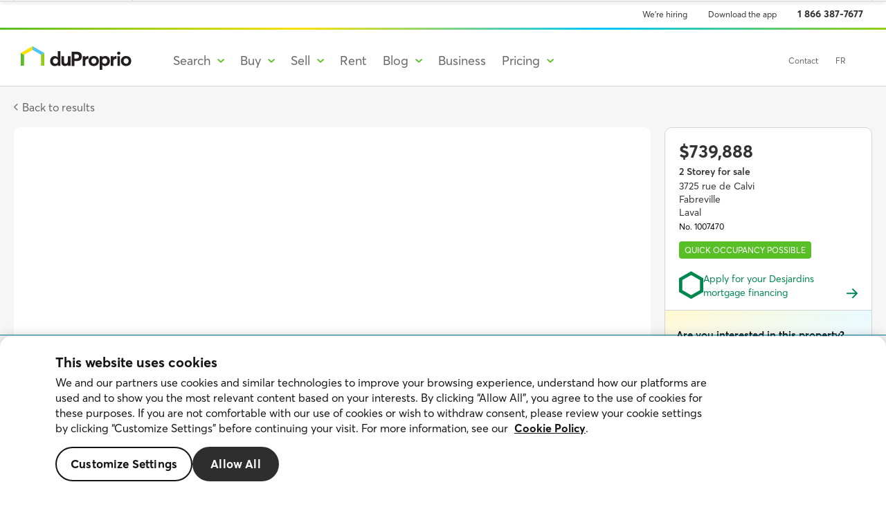

--- FILE ---
content_type: text/html;charset=utf-8
request_url: https://www.desjardinsassurancesgenerales.com/dadi-soumission-portlet/get/quoter-exportable/dadi/en/quoter-habit?utm_id=bp-5-0-357132498&campagne=bp-5-0-357132498
body_size: 1515
content:


<!DOCTYPE HTML>
<html lang="en">
<head>
    <meta charset="UTF-8"/>
    <meta name="viewport" content="width=device-width, user-scalable=no, initial-scale=1.0, maximum-scale=1.0, minimum-scale=1.0"/>
    <meta http-equiv="X-UA-Compatible" content="ie=edge"/>

    <title>Quoter Exportable | La Personnelle</title>

    <!-- Google fonts -->
    <meta name="content-page-ref" content="pxWXpC4v20MChmh5J80xHCqCrct-OCmD4GUg6qfuJeaKjb_bzLLWUAcSWv71MWSw9tGAl4SsizgjcjBzVNY9IkM4HZf5S3ueETfQ125CSieo3rESIPG0Uq8q-qP337vdOcg3KPO4ii9Yp9mWoCnZlQ"/>
<link href="https://fonts.googleapis.com/css?family=Roboto+Condensed:300,400,700|Roboto:300,400,500,700,900" rel="stylesheet"/>

    <!-- Stylesheet Normalize -->
    <link rel="stylesheet" type="text/css" href="/content/dam/lptp/quoters-exportables/css/assets/normalize.css"/>

    <link rel="stylesheet" href="/content/dam/dadi/quoters-exportables/css/quoter-habitation.css"/>

    <!-- Google Tag Manager -->
    <script>
        (function (w, d, s, l, i) {
            w[l] = w[l] || [];
            w[l].push({'gtm.start': new Date().getTime(), event: 'gtm.js'});
            var f = d.getElementsByTagName(s)[0], j = d.createElement(s), dl = l != 'dataLayer' ? '&l=' + l : '';
            j.async = true;
            j.src = 'https://www.googletagmanager.com/gtm.js?id=' + i + dl;
            f.parentNode.insertBefore(j, f);
        })(window, document, 'script', 'dataLayer', 'GTM-VJJM');
    </script>
    <!-- End Google Tag Manager -->

    <script src="https://assets.adobedtm.com/0d974acbb488/97079997229a/launch-39dfac0f6103.min.js" async></script>
</head>
<body class="nextOAO">
<div class="quoterbox-habitation">
			<div class="quoterbox-habitation__wrapper">
				<div class="quoter-habitation__content-wrapper">
					<!-- <span class="quoterbox-habitation__icon"></span> -->
					<h2 class="quoterbox-habitation__title">Your new home deserves to be&nbsp;well&nbsp;protected!</h2>
					<p class="quoterbox-habitation__text-content">Get a home&nbsp;insurance quote</p>
					<form class="quoter__form" action="https://services.desjardinsgeneralinsurance.com/Init" target="_blank" method="get" data-senna-off="">
						<div class="quoter__input-wrapper">
							
							<input class="btn quoter__submit-button" type="submit" value="Start" />
						</div>
						<input type="hidden" name="cs" value="PO" />
						<input id="dgag_mca" type="hidden" name="mca" value="D" />
						<input id="dgag_lng" type="hidden" name="lng" value="EN" />
						<input id="dgag_prv" type="hidden" name="prv" value="" />
						<input id="dgag_cmp" name="campagne" type="hidden" value="" />
						<input id="dgag_src" type="hidden" name="src" value="" />
					</form>
				</div>
                <a class="quoterbox-habitation__home-link" href="https://www.desjardinsgeneralinsurance.com/home-insurance" target="_blank" rel="noreferrer">
                    <img class="quoterbox-habitation__logo" src="/content/dam/dadi/quoters-exportables/images/logo_dgag-en.svg" alt="Desjardins Insurance Home Auto"/>
                </a>
            </div>
			<div class="quoterbox-habitation__wrapper">
				<img class="quoterbox-habitation__image" src="/content/dam/dadi/quoters-exportables/images/HERO-IMG-HabitPo.svg" alt=""/>
			</div>
		</div>

<!-- Fonctions helpers -->
<script type="text/javascript" src="/content/dam/lptp/quoters-exportables/js/helpers.js"></script>
<!-- Modifications NEXT -->
<script type="text/javascript" src="/content/dam/lptp/quoters-exportables/js/next.js"></script>



<!-- Facultatif - input-masking - https://github.com/estelle/input-masking -->
<script src="/content/dam/lptp/quoters-exportables/js/masking-input.js" data-autoinit="true"></script>

<!-- Scripts dev -->
<script type="text/javascript">
    //recuperer le code campagne et groupe
    setParams(getParams());

    var pathArray = window.location.pathname.split('/');
    var dgag = dgag || {};
    dgag.a = dgag.a || {};
    dgag.a.ApplicationName = "quoter-exportable";
    dgag.a.Page = pathArray[6];
    dgag.a.Language = pathArray[5];
    dgag.a.Region = "n/a";
</script>

<!-- Google Tag Manager (noscript) -->
<noscript>
    <iframe title="GTM NS" src="https://www.googletagmanager.com/ns.html?id=GTM-VJJM" height="0" width="0" style="display:none;visibility:hidden"></iframe>
</noscript>
<!-- End Google Tag Manager (noscript) -->
</body>
</html>

--- FILE ---
content_type: application/javascript
request_url: https://www.desjardinsassurancesgenerales.com/content/dam/lptp/quoters-exportables/js/next.js
body_size: 610
content:
const lang = document.querySelector("html").getAttribute("lang");
const formElement = document.querySelector("form");
const selectElement = document.querySelector("select");
const inputElement = document.querySelector('input[name="cs"][type="hidden"]');

const domain = window.location.hostname.replace(".com", "").replace("www.", "").replace("dev.", "").replace("stg.","");
if (!domain || domain === window.location.hostname) {
  console.error("Erreur lors de la récupération du domaine à partir du hostname : ", window.location.hostname);
}

if(domain === 'desjardinsassurancesgenerales' && window.location.href.contains('/dadi/en/')) {
  domain = 'desjardinsgeneralinsurance'
}

if(domain === 'desjardinsgeneralinsurance' && window.location.href.contains('/dadi/fr/')) {
  domain = 'desjardinsassurancesgenerales'
}

function addOptionAfterValue(newOptionText, newOptionValue, targetValue) {
  var newOption = document.createElement("option");
  newOption.text = newOptionText;
  newOption.value = newOptionValue;

  var targetIndex = -1;
  for (var i = 0; i < selectElement.options.length; i++) {
    if (selectElement.options[i].value === targetValue) {
      targetIndex = i;
      break;
    }
  }

  if (targetIndex !== -1) {
    selectElement.add(newOption, selectElement.options[targetIndex + 1]);
  } else {
    console.error("Valeur cible non trouvée dans le <select>");
  }
}

if (selectElement) {
  if (lang == "fr") {
    addOptionAfterValue("Résidence secondaire", "SSH", "LO");
    addOptionAfterValue("Maison mobile", "MH", "LO");
  } else {
    addOptionAfterValue("Secondary home", "SSH", "LO");
    addOptionAfterValue("Mobile home", "MH", "LO");
  }
}

// Mapping routes dans le cadre de NEXT
const mapRoutes = new Map();
mapRoutes.set(
  "AU-fr",
  `https://clients.${domain}.com/soumission-vehicule/init/bienvenue`,
);
mapRoutes.set(
  "AU_QQ-fr",
  `https://clients.${domain}.com/soumission-vehicule/init/bienvenue`,
);
mapRoutes.set(
  "au_qq-fr",
  `https://clients.${domain}.com/soumission-vehicule/init/bienvenue`,
);
mapRoutes.set(
  "M-fr",
  `https://clients.${domain}.com/soumission-vehicule/init/bienvenue`,
);
mapRoutes.set(
  "MN-fr",
  `https://clients.${domain}.com/soumission-vehicule/init/bienvenue`,
);

mapRoutes.set(
  "AU-en",
  `https://clients.${domain}.com/vehicle-quote/init/welcome`,
);
mapRoutes.set(
  "AU_QQ-en",
  `https://clients.${domain}.com/vehicle-quote/init/welcome`,
);
mapRoutes.set(
  "au_qq-en",
  `https://clients.${domain}.com/vehicle-quote/init/welcome`,
);
mapRoutes.set(
  "M-en",
  `https://clients.${domain}.com/vehicle-quote/init/welcome`,
);
mapRoutes.set(
  "MN-en",
  `https://clients.${domain}.com/vehicle-quote/init/welcome`,
);
mapRoutes.set(
  "VR-en",
  `https://clients.${domain}.com/vehicle-quote/init/welcome`,
);

mapRoutes.set(
  "PO-fr",
  `https://clients.${domain}.com/soumission-habitation/init/bienvenue`,
);
mapRoutes.set(
  "CO-fr",
  `https://clients.${domain}.com/soumission-habitation/init/bienvenue`,
);
mapRoutes.set(
  "LO-fr",
  `https://clients.${domain}.com/soumission-habitation/init/bienvenue`,
);
mapRoutes.set(
  "SSH-fr",
  `https://clients.${domain}.com/soumission-habitation/init/bienvenue`,
);
mapRoutes.set(
  "MH-fr",
  `https://clients.${domain}.com/soumission-habitation/init/bienvenue`,
);

mapRoutes.set(
  "PO-en",
  `https://clients.${domain}.com/property-quote/init/welcome`,
);
mapRoutes.set(
  "CO-en",
  `https://clients.${domain}.com/property-quote/init/welcome`,
);
mapRoutes.set(
  "LO-en",
  `https://clients.${domain}.com/property-quote/init/welcome`,
);
mapRoutes.set(
  "SSH-en",
  `https://clients.${domain}.com/property-quote/init/welcome`,
);
mapRoutes.set(
  "MH-en",
  `https://clients.${domain}.com/property-quote/init/welcome`,
);

if (inputElement) {
  let code = inputElement.value;
  formElement.action = mapRoutes.get(code + "-" + lang);
} else if (selectElement) {
  formElement.addEventListener("submit", (e) => {
    let code = selectElement.options[selectElement.selectedIndex].value;
    formElement.action = mapRoutes.get(code + "-" + lang);
  });
}
 



--- FILE ---
content_type: application/javascript
request_url: https://www.desjardinsassurancesgenerales.com/content/dam/lptp/quoters-exportables/js/helpers.js
body_size: 793
content:
//Recupere les parametres en queryStrings dans un objet
function getParams() {
    var query_string = {};
    var query = window.location.search.substring(1).toLowerCase();
    var vars = query.split('&');
    for (var i = 0; i < vars.length; i++) {
        var pair = vars[i].split('=');
        if (typeof query_string[pair[0]] === 'undefined') {
            query_string[pair[0]] = decodeURIComponent(pair[1]);
        } else if (typeof query_string[pair[0]] === 'string') {
            var arr = [query_string[pair[0]], decodeURIComponent(pair[1])];
            query_string[pair[0]] = arr;
        } else {
            query_string[pair[0]].push(decodeURIComponent(pair[1]));
        }
    }
    return query_string;
}

//Recupere le code campagne present dans les parametres
function getCmp() {
    //recuperer les parametres
    var params = getParams();
    //recuperer le code campagne
    var codeCampagne = params.campagne || params.campaign || params.cmp || '';

    return codeCampagne;
}

//Recupere le code groupe present dans les parametres
function getGrp() {
    //recuperer les parametres
    var params = getParams();
    //recuperer le groupe
    var codeGroupe = params.grp || params.groupe || '';

    return codeGroupe;
}

//Remplacer la valeur d'un input[type=text] lorsqu'un paramètre reçu dans l'url correspond au [name] d'un input. (quoter guide auto)
function setParams(params) {
    // On crée un array des champs input[type=text] du document
    var docInputText = [].slice.call(document.querySelectorAll('input[type=text]'));

    // On crée un array des champs input[type=hiden] du document
    var docInputHidden = [].slice.call(document.querySelectorAll('input[type=hidden]'));

    // On fait une concaténation des deux array
    var docInputs = docInputText.concat(docInputHidden);

    // On vérifie si il y a présence de input[type=text] || input[type=hidden]
    if (docInputs.length) {
        //On map chaque item du array d'inputs
        for (var i = 0; i < docInputs.length; ++i) {
            //on assigne une variable contenant le name de chaque input en lowercase pour s'assurer d'une conformité
            var itemLowerCase = docInputs[i].name.toLowerCase();

            // On loop chaque key du array params (parametres reçus)
            for (var key in params) {
                //si un name du array docInputs en lowecase correspond à un paramètres de l'url
                if (itemLowerCase != "" && itemLowerCase == key) {
                    //On assigne une variable contenant l'input du DOM correspondant
                    var paramInput = document.querySelector('input[name=' + docInputs[i].name + ']');

                    //On assigne la valeur du paramètre de l'url correspondant
                    paramInput.setAttribute('value', params[key]);

                    //Cas d'exception Si on reçoit un paramètre url nommé groupe plutôt que grp
                } else if (key == 'groupe') {
                    //On vérifie si l'input[name=grp] est bien présent dans le DOM
                    var grpInput;
                    if ((grpInput = document.querySelector('input[name=grp]'))) {
                        //On assigne la valeur du paramètre de l'url correspondant
                        grpInput.setAttribute('value', params[key]);
                    }
                    //Cas d'exception Si on reçoit un paramètre url nommé campaign ou cmp plutôt que campagne
                } else if (key == 'campaign' || key == 'cmp') {
                    var campagneInput;
                    if ((campagneInput = document.querySelector('input[name=campagne]'))) {
                        //On assigne la valeur du paramètre de l'url correspondant
                        campagneInput.setAttribute('value', params[key]);
                    }
                }
                //Cas d'exception Si on reçoit un paramètre url nommé codePostal ou postalCode plutôt que cp
                else if (key == 'codePostal' || key == 'postalCode' || key == 'codepostal' || key == 'postalcode') {
                    var cpInput;
                    if ((cpInput = document.querySelector('input[name=cp]'))) {
                        //On assigne la valeur du paramètre de l'url correspondant
                        cpInput.setAttribute('value', params[key]);
                    }
                }
            }
        }
    }
}
